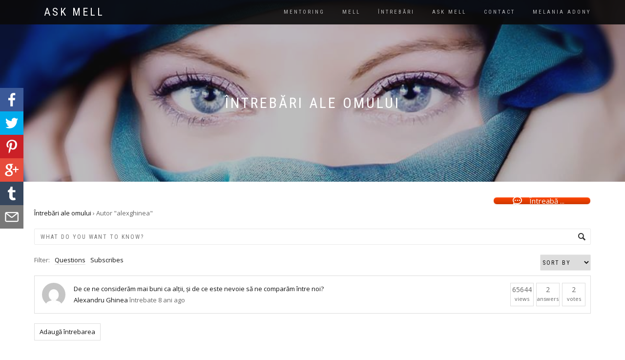

--- FILE ---
content_type: text/html; charset=UTF-8
request_url: http://ask.mell.space/?user=alexghinea
body_size: 13009
content:
<!DOCTYPE html>
<html lang="ro-RO">
<head>
<meta charset="UTF-8">
<meta name="viewport" content="width=device-width, initial-scale=1, maximum-scale=1">
<link rel="profile" href="http://gmpg.org/xfn/11">
	<link rel="pingback" href="">

<meta name='robots' content='index, follow, max-image-preview:large, max-snippet:-1, max-video-preview:-1' />
	<style>img:is([sizes="auto" i], [sizes^="auto," i]) { contain-intrinsic-size: 3000px 1500px }</style>
	
	<!-- This site is optimized with the Yoast SEO plugin v24.0 - https://yoast.com/wordpress/plugins/seo/ -->
	<title>Întrebări ale omului - Ask Mell</title>
	<meta name="description" content="Dacă s-ar vedea omul pe sine liber de prejudecăți, ar înțelege că adevărul și lumina sunt coloanele de susținere a întregii lui ființe divine." />
	<link rel="canonical" href="http://ask.mell.space/" />
	<meta property="og:locale" content="ro_RO" />
	<meta property="og:type" content="website" />
	<meta property="og:title" content="ÎNTREBĂRI ALE OMULUI" />
	<meta property="og:description" content="Dacă s-ar vedea omul pe sine liber de prejudecăți, ar înțelege că adevărul și lumina sunt coloanele de susținere a întregii lui ființe divine." />
	<meta property="og:url" content="http://ask.mell.space/" />
	<meta property="og:site_name" content="Ask Mell" />
	<meta property="article:modified_time" content="2018-05-09T15:29:50+00:00" />
	<meta property="og:image" content="http://ask.mell.space/wp-content/uploads/2018/05/cine-sunt-eu-Melania-Adony.jpg" />
	<meta name="twitter:card" content="summary_large_image" />
	<script type="application/ld+json" class="yoast-schema-graph">{"@context":"https://schema.org","@graph":[{"@type":"WebPage","@id":"http://ask.mell.space/","url":"http://ask.mell.space/","name":"Întrebări ale omului - Ask Mell","isPartOf":{"@id":"http://ask.mell.space/#website"},"primaryImageOfPage":{"@id":"http://ask.mell.space/#primaryimage"},"image":{"@id":"http://ask.mell.space/#primaryimage"},"thumbnailUrl":"http://ask.mell.space/wp-content/uploads/2018/03/18300973_1516443921752163_1096806402211366776_n.jpg","datePublished":"2018-03-20T18:39:56+00:00","dateModified":"2018-05-09T15:29:50+00:00","description":"Dacă s-ar vedea omul pe sine liber de prejudecăți, ar înțelege că adevărul și lumina sunt coloanele de susținere a întregii lui ființe divine.","breadcrumb":{"@id":"http://ask.mell.space/#breadcrumb"},"inLanguage":"ro-RO","potentialAction":[{"@type":"ReadAction","target":["http://ask.mell.space/"]}]},{"@type":"ImageObject","inLanguage":"ro-RO","@id":"http://ask.mell.space/#primaryimage","url":"http://ask.mell.space/wp-content/uploads/2018/03/18300973_1516443921752163_1096806402211366776_n.jpg","contentUrl":"http://ask.mell.space/wp-content/uploads/2018/03/18300973_1516443921752163_1096806402211366776_n.jpg","width":960,"height":448},{"@type":"BreadcrumbList","@id":"http://ask.mell.space/#breadcrumb","itemListElement":[{"@type":"ListItem","position":1,"name":"Home"}]},{"@type":"WebSite","@id":"http://ask.mell.space/#website","url":"http://ask.mell.space/","name":"Ask Mell","description":"","potentialAction":[{"@type":"SearchAction","target":{"@type":"EntryPoint","urlTemplate":"http://ask.mell.space/?s={search_term_string}"},"query-input":{"@type":"PropertyValueSpecification","valueRequired":true,"valueName":"search_term_string"}}],"inLanguage":"ro-RO"}]}</script>
	<!-- / Yoast SEO plugin. -->


<link rel='dns-prefetch' href='//platform-api.sharethis.com' />
<link rel="alternate" type="application/rss+xml" title="Ask Mell &raquo; Flux" href="http://ask.mell.space/feed/" />
<link rel="alternate" type="application/rss+xml" title="Ask Mell &raquo; Flux comentarii" href="http://ask.mell.space/comments/feed/" />
<link rel="alternate" type="application/rss+xml" title="Flux comentarii Ask Mell &raquo; Întrebări ale omului" href="http://ask.mell.space/intrebari-ale-omului/feed/" />
<script type="text/javascript">
/* <![CDATA[ */
window._wpemojiSettings = {"baseUrl":"https:\/\/s.w.org\/images\/core\/emoji\/15.0.3\/72x72\/","ext":".png","svgUrl":"https:\/\/s.w.org\/images\/core\/emoji\/15.0.3\/svg\/","svgExt":".svg","source":{"concatemoji":"http:\/\/ask.mell.space\/wp-includes\/js\/wp-emoji-release.min.js?ver=6.7.4"}};
/*! This file is auto-generated */
!function(i,n){var o,s,e;function c(e){try{var t={supportTests:e,timestamp:(new Date).valueOf()};sessionStorage.setItem(o,JSON.stringify(t))}catch(e){}}function p(e,t,n){e.clearRect(0,0,e.canvas.width,e.canvas.height),e.fillText(t,0,0);var t=new Uint32Array(e.getImageData(0,0,e.canvas.width,e.canvas.height).data),r=(e.clearRect(0,0,e.canvas.width,e.canvas.height),e.fillText(n,0,0),new Uint32Array(e.getImageData(0,0,e.canvas.width,e.canvas.height).data));return t.every(function(e,t){return e===r[t]})}function u(e,t,n){switch(t){case"flag":return n(e,"\ud83c\udff3\ufe0f\u200d\u26a7\ufe0f","\ud83c\udff3\ufe0f\u200b\u26a7\ufe0f")?!1:!n(e,"\ud83c\uddfa\ud83c\uddf3","\ud83c\uddfa\u200b\ud83c\uddf3")&&!n(e,"\ud83c\udff4\udb40\udc67\udb40\udc62\udb40\udc65\udb40\udc6e\udb40\udc67\udb40\udc7f","\ud83c\udff4\u200b\udb40\udc67\u200b\udb40\udc62\u200b\udb40\udc65\u200b\udb40\udc6e\u200b\udb40\udc67\u200b\udb40\udc7f");case"emoji":return!n(e,"\ud83d\udc26\u200d\u2b1b","\ud83d\udc26\u200b\u2b1b")}return!1}function f(e,t,n){var r="undefined"!=typeof WorkerGlobalScope&&self instanceof WorkerGlobalScope?new OffscreenCanvas(300,150):i.createElement("canvas"),a=r.getContext("2d",{willReadFrequently:!0}),o=(a.textBaseline="top",a.font="600 32px Arial",{});return e.forEach(function(e){o[e]=t(a,e,n)}),o}function t(e){var t=i.createElement("script");t.src=e,t.defer=!0,i.head.appendChild(t)}"undefined"!=typeof Promise&&(o="wpEmojiSettingsSupports",s=["flag","emoji"],n.supports={everything:!0,everythingExceptFlag:!0},e=new Promise(function(e){i.addEventListener("DOMContentLoaded",e,{once:!0})}),new Promise(function(t){var n=function(){try{var e=JSON.parse(sessionStorage.getItem(o));if("object"==typeof e&&"number"==typeof e.timestamp&&(new Date).valueOf()<e.timestamp+604800&&"object"==typeof e.supportTests)return e.supportTests}catch(e){}return null}();if(!n){if("undefined"!=typeof Worker&&"undefined"!=typeof OffscreenCanvas&&"undefined"!=typeof URL&&URL.createObjectURL&&"undefined"!=typeof Blob)try{var e="postMessage("+f.toString()+"("+[JSON.stringify(s),u.toString(),p.toString()].join(",")+"));",r=new Blob([e],{type:"text/javascript"}),a=new Worker(URL.createObjectURL(r),{name:"wpTestEmojiSupports"});return void(a.onmessage=function(e){c(n=e.data),a.terminate(),t(n)})}catch(e){}c(n=f(s,u,p))}t(n)}).then(function(e){for(var t in e)n.supports[t]=e[t],n.supports.everything=n.supports.everything&&n.supports[t],"flag"!==t&&(n.supports.everythingExceptFlag=n.supports.everythingExceptFlag&&n.supports[t]);n.supports.everythingExceptFlag=n.supports.everythingExceptFlag&&!n.supports.flag,n.DOMReady=!1,n.readyCallback=function(){n.DOMReady=!0}}).then(function(){return e}).then(function(){var e;n.supports.everything||(n.readyCallback(),(e=n.source||{}).concatemoji?t(e.concatemoji):e.wpemoji&&e.twemoji&&(t(e.twemoji),t(e.wpemoji)))}))}((window,document),window._wpemojiSettings);
/* ]]> */
</script>
<style id='wp-emoji-styles-inline-css' type='text/css'>

	img.wp-smiley, img.emoji {
		display: inline !important;
		border: none !important;
		box-shadow: none !important;
		height: 1em !important;
		width: 1em !important;
		margin: 0 0.07em !important;
		vertical-align: -0.1em !important;
		background: none !important;
		padding: 0 !important;
	}
</style>
<link rel='stylesheet' id='wp-block-library-css' href='http://ask.mell.space/wp-includes/css/dist/block-library/style.min.css?ver=6.7.4' type='text/css' media='all' />
<style id='classic-theme-styles-inline-css' type='text/css'>
/*! This file is auto-generated */
.wp-block-button__link{color:#fff;background-color:#32373c;border-radius:9999px;box-shadow:none;text-decoration:none;padding:calc(.667em + 2px) calc(1.333em + 2px);font-size:1.125em}.wp-block-file__button{background:#32373c;color:#fff;text-decoration:none}
</style>
<style id='global-styles-inline-css' type='text/css'>
:root{--wp--preset--aspect-ratio--square: 1;--wp--preset--aspect-ratio--4-3: 4/3;--wp--preset--aspect-ratio--3-4: 3/4;--wp--preset--aspect-ratio--3-2: 3/2;--wp--preset--aspect-ratio--2-3: 2/3;--wp--preset--aspect-ratio--16-9: 16/9;--wp--preset--aspect-ratio--9-16: 9/16;--wp--preset--color--black: #000000;--wp--preset--color--cyan-bluish-gray: #abb8c3;--wp--preset--color--white: #ffffff;--wp--preset--color--pale-pink: #f78da7;--wp--preset--color--vivid-red: #cf2e2e;--wp--preset--color--luminous-vivid-orange: #ff6900;--wp--preset--color--luminous-vivid-amber: #fcb900;--wp--preset--color--light-green-cyan: #7bdcb5;--wp--preset--color--vivid-green-cyan: #00d084;--wp--preset--color--pale-cyan-blue: #8ed1fc;--wp--preset--color--vivid-cyan-blue: #0693e3;--wp--preset--color--vivid-purple: #9b51e0;--wp--preset--gradient--vivid-cyan-blue-to-vivid-purple: linear-gradient(135deg,rgba(6,147,227,1) 0%,rgb(155,81,224) 100%);--wp--preset--gradient--light-green-cyan-to-vivid-green-cyan: linear-gradient(135deg,rgb(122,220,180) 0%,rgb(0,208,130) 100%);--wp--preset--gradient--luminous-vivid-amber-to-luminous-vivid-orange: linear-gradient(135deg,rgba(252,185,0,1) 0%,rgba(255,105,0,1) 100%);--wp--preset--gradient--luminous-vivid-orange-to-vivid-red: linear-gradient(135deg,rgba(255,105,0,1) 0%,rgb(207,46,46) 100%);--wp--preset--gradient--very-light-gray-to-cyan-bluish-gray: linear-gradient(135deg,rgb(238,238,238) 0%,rgb(169,184,195) 100%);--wp--preset--gradient--cool-to-warm-spectrum: linear-gradient(135deg,rgb(74,234,220) 0%,rgb(151,120,209) 20%,rgb(207,42,186) 40%,rgb(238,44,130) 60%,rgb(251,105,98) 80%,rgb(254,248,76) 100%);--wp--preset--gradient--blush-light-purple: linear-gradient(135deg,rgb(255,206,236) 0%,rgb(152,150,240) 100%);--wp--preset--gradient--blush-bordeaux: linear-gradient(135deg,rgb(254,205,165) 0%,rgb(254,45,45) 50%,rgb(107,0,62) 100%);--wp--preset--gradient--luminous-dusk: linear-gradient(135deg,rgb(255,203,112) 0%,rgb(199,81,192) 50%,rgb(65,88,208) 100%);--wp--preset--gradient--pale-ocean: linear-gradient(135deg,rgb(255,245,203) 0%,rgb(182,227,212) 50%,rgb(51,167,181) 100%);--wp--preset--gradient--electric-grass: linear-gradient(135deg,rgb(202,248,128) 0%,rgb(113,206,126) 100%);--wp--preset--gradient--midnight: linear-gradient(135deg,rgb(2,3,129) 0%,rgb(40,116,252) 100%);--wp--preset--font-size--small: 13px;--wp--preset--font-size--medium: 20px;--wp--preset--font-size--large: 36px;--wp--preset--font-size--x-large: 42px;--wp--preset--spacing--20: 0.44rem;--wp--preset--spacing--30: 0.67rem;--wp--preset--spacing--40: 1rem;--wp--preset--spacing--50: 1.5rem;--wp--preset--spacing--60: 2.25rem;--wp--preset--spacing--70: 3.38rem;--wp--preset--spacing--80: 5.06rem;--wp--preset--shadow--natural: 6px 6px 9px rgba(0, 0, 0, 0.2);--wp--preset--shadow--deep: 12px 12px 50px rgba(0, 0, 0, 0.4);--wp--preset--shadow--sharp: 6px 6px 0px rgba(0, 0, 0, 0.2);--wp--preset--shadow--outlined: 6px 6px 0px -3px rgba(255, 255, 255, 1), 6px 6px rgba(0, 0, 0, 1);--wp--preset--shadow--crisp: 6px 6px 0px rgba(0, 0, 0, 1);}:where(.is-layout-flex){gap: 0.5em;}:where(.is-layout-grid){gap: 0.5em;}body .is-layout-flex{display: flex;}.is-layout-flex{flex-wrap: wrap;align-items: center;}.is-layout-flex > :is(*, div){margin: 0;}body .is-layout-grid{display: grid;}.is-layout-grid > :is(*, div){margin: 0;}:where(.wp-block-columns.is-layout-flex){gap: 2em;}:where(.wp-block-columns.is-layout-grid){gap: 2em;}:where(.wp-block-post-template.is-layout-flex){gap: 1.25em;}:where(.wp-block-post-template.is-layout-grid){gap: 1.25em;}.has-black-color{color: var(--wp--preset--color--black) !important;}.has-cyan-bluish-gray-color{color: var(--wp--preset--color--cyan-bluish-gray) !important;}.has-white-color{color: var(--wp--preset--color--white) !important;}.has-pale-pink-color{color: var(--wp--preset--color--pale-pink) !important;}.has-vivid-red-color{color: var(--wp--preset--color--vivid-red) !important;}.has-luminous-vivid-orange-color{color: var(--wp--preset--color--luminous-vivid-orange) !important;}.has-luminous-vivid-amber-color{color: var(--wp--preset--color--luminous-vivid-amber) !important;}.has-light-green-cyan-color{color: var(--wp--preset--color--light-green-cyan) !important;}.has-vivid-green-cyan-color{color: var(--wp--preset--color--vivid-green-cyan) !important;}.has-pale-cyan-blue-color{color: var(--wp--preset--color--pale-cyan-blue) !important;}.has-vivid-cyan-blue-color{color: var(--wp--preset--color--vivid-cyan-blue) !important;}.has-vivid-purple-color{color: var(--wp--preset--color--vivid-purple) !important;}.has-black-background-color{background-color: var(--wp--preset--color--black) !important;}.has-cyan-bluish-gray-background-color{background-color: var(--wp--preset--color--cyan-bluish-gray) !important;}.has-white-background-color{background-color: var(--wp--preset--color--white) !important;}.has-pale-pink-background-color{background-color: var(--wp--preset--color--pale-pink) !important;}.has-vivid-red-background-color{background-color: var(--wp--preset--color--vivid-red) !important;}.has-luminous-vivid-orange-background-color{background-color: var(--wp--preset--color--luminous-vivid-orange) !important;}.has-luminous-vivid-amber-background-color{background-color: var(--wp--preset--color--luminous-vivid-amber) !important;}.has-light-green-cyan-background-color{background-color: var(--wp--preset--color--light-green-cyan) !important;}.has-vivid-green-cyan-background-color{background-color: var(--wp--preset--color--vivid-green-cyan) !important;}.has-pale-cyan-blue-background-color{background-color: var(--wp--preset--color--pale-cyan-blue) !important;}.has-vivid-cyan-blue-background-color{background-color: var(--wp--preset--color--vivid-cyan-blue) !important;}.has-vivid-purple-background-color{background-color: var(--wp--preset--color--vivid-purple) !important;}.has-black-border-color{border-color: var(--wp--preset--color--black) !important;}.has-cyan-bluish-gray-border-color{border-color: var(--wp--preset--color--cyan-bluish-gray) !important;}.has-white-border-color{border-color: var(--wp--preset--color--white) !important;}.has-pale-pink-border-color{border-color: var(--wp--preset--color--pale-pink) !important;}.has-vivid-red-border-color{border-color: var(--wp--preset--color--vivid-red) !important;}.has-luminous-vivid-orange-border-color{border-color: var(--wp--preset--color--luminous-vivid-orange) !important;}.has-luminous-vivid-amber-border-color{border-color: var(--wp--preset--color--luminous-vivid-amber) !important;}.has-light-green-cyan-border-color{border-color: var(--wp--preset--color--light-green-cyan) !important;}.has-vivid-green-cyan-border-color{border-color: var(--wp--preset--color--vivid-green-cyan) !important;}.has-pale-cyan-blue-border-color{border-color: var(--wp--preset--color--pale-cyan-blue) !important;}.has-vivid-cyan-blue-border-color{border-color: var(--wp--preset--color--vivid-cyan-blue) !important;}.has-vivid-purple-border-color{border-color: var(--wp--preset--color--vivid-purple) !important;}.has-vivid-cyan-blue-to-vivid-purple-gradient-background{background: var(--wp--preset--gradient--vivid-cyan-blue-to-vivid-purple) !important;}.has-light-green-cyan-to-vivid-green-cyan-gradient-background{background: var(--wp--preset--gradient--light-green-cyan-to-vivid-green-cyan) !important;}.has-luminous-vivid-amber-to-luminous-vivid-orange-gradient-background{background: var(--wp--preset--gradient--luminous-vivid-amber-to-luminous-vivid-orange) !important;}.has-luminous-vivid-orange-to-vivid-red-gradient-background{background: var(--wp--preset--gradient--luminous-vivid-orange-to-vivid-red) !important;}.has-very-light-gray-to-cyan-bluish-gray-gradient-background{background: var(--wp--preset--gradient--very-light-gray-to-cyan-bluish-gray) !important;}.has-cool-to-warm-spectrum-gradient-background{background: var(--wp--preset--gradient--cool-to-warm-spectrum) !important;}.has-blush-light-purple-gradient-background{background: var(--wp--preset--gradient--blush-light-purple) !important;}.has-blush-bordeaux-gradient-background{background: var(--wp--preset--gradient--blush-bordeaux) !important;}.has-luminous-dusk-gradient-background{background: var(--wp--preset--gradient--luminous-dusk) !important;}.has-pale-ocean-gradient-background{background: var(--wp--preset--gradient--pale-ocean) !important;}.has-electric-grass-gradient-background{background: var(--wp--preset--gradient--electric-grass) !important;}.has-midnight-gradient-background{background: var(--wp--preset--gradient--midnight) !important;}.has-small-font-size{font-size: var(--wp--preset--font-size--small) !important;}.has-medium-font-size{font-size: var(--wp--preset--font-size--medium) !important;}.has-large-font-size{font-size: var(--wp--preset--font-size--large) !important;}.has-x-large-font-size{font-size: var(--wp--preset--font-size--x-large) !important;}
:where(.wp-block-post-template.is-layout-flex){gap: 1.25em;}:where(.wp-block-post-template.is-layout-grid){gap: 1.25em;}
:where(.wp-block-columns.is-layout-flex){gap: 2em;}:where(.wp-block-columns.is-layout-grid){gap: 2em;}
:root :where(.wp-block-pullquote){font-size: 1.5em;line-height: 1.6;}
</style>
<link rel='stylesheet' id='contact-form-7-css' href='http://ask.mell.space/wp-content/plugins/contact-form-7/includes/css/styles.css?ver=5.5.4' type='text/css' media='all' />
<link rel='stylesheet' id='dwqa-style-css' href='http://ask.mell.space/wp-content/plugins/dw-question-answer/templates/assets/css/style.css?ver=180720161357' type='text/css' media='all' />
<link rel='stylesheet' id='dwqa-rtl-css' href='http://ask.mell.space/wp-content/plugins/dw-question-answer/templates/assets/css/rtl.css?ver=180720161357' type='text/css' media='all' />
<link rel='stylesheet' id='siteorigin-panels-front-css' href='http://ask.mell.space/wp-content/plugins/siteorigin-panels/css/front-flex.min.css?ver=2.31.0' type='text/css' media='all' />
<link rel='stylesheet' id='sow-image-default-8b5b6f678277-css' href='http://ask.mell.space/wp-content/uploads/siteorigin-widgets/sow-image-default-8b5b6f678277.css?ver=6.7.4' type='text/css' media='all' />
<link rel='stylesheet' id='SFSImainCss-css' href='http://ask.mell.space/wp-content/plugins/ultimate-social-media-icons/css/sfsi-style.css?ver=2.9.4' type='text/css' media='all' />
<link rel='stylesheet' id='bootstrap-css' href='http://ask.mell.space/wp-content/themes/shop-isle/assets/bootstrap/css/bootstrap.min.css?ver=20120208' type='text/css' media='all' />
<link rel='stylesheet' id='magnific-popup-css' href='http://ask.mell.space/wp-content/themes/shop-isle/assets/css/vendor/magnific-popup.min.css?ver=20120208' type='text/css' media='all' />
<link rel='stylesheet' id='flexslider-css' href='http://ask.mell.space/wp-content/themes/shop-isle/assets/css/vendor/flexslider.min.css?ver=20120208' type='text/css' media='all' />
<link rel='stylesheet' id='owl-carousel-css' href='http://ask.mell.space/wp-content/themes/shop-isle/assets/css/vendor/owl.carousel.min.css?ver=2.1.7' type='text/css' media='all' />
<link rel='stylesheet' id='shop-isle-animate-css' href='http://ask.mell.space/wp-content/themes/shop-isle/assets/css/vendor/animate.min.css?ver=20120208' type='text/css' media='all' />
<link rel='stylesheet' id='shop-isle-main-style-css' href='http://ask.mell.space/wp-content/themes/shop-isle/assets/css/style.css?ver=1.1.41' type='text/css' media='all' />
<link rel='stylesheet' id='shop-isle-style-css' href='http://ask.mell.space/wp-content/themes/shop-isle/style.css?ver=1.1.41' type='text/css' media='all' />
<link rel='stylesheet' id='mofsb-styles-css' href='http://ask.mell.space/wp-content/plugins/fastest-share-buttons/mofsb-static.css?ver=6.7.4' type='text/css' media='all' />
<style id='mofsb-styles-inline-css' type='text/css'>

		@media (min-width: 601px) {
			.mofsb-wrapper-floating { position: fixed; top: 25%; left: 0px;}
			.mofsb-wrapper-floating .mofsb-button {display: block;}
		}
		@media (max-width: 600px) {
			.mofsb-wrapper-floating { position: fixed; bottom: 0px; left: 0px; width: 100%; text-align: center; }
			.mofsb-wrapper-floating .mofsb-button {display: inline-block;}
		}
		@media (min-width: 401px) {
			.mofsb-wrapper-static .mofsb-button { width: 48px; height: 48px; }
			.mofsb-wrapper-static .mofsb-button img { width: 60%; height: 60%;}
		}
		@media (max-width: 400px) {
			.mofsb-wrapper-static .mofsb-button { width: 36px; height: 36px; }
			.mofsb-wrapper-static .mofsb-button img { width: 45%; height: 45%;}
		}
		.mofsb-wrapper-static { padding-bottom: 0px; padding-top: 0px; }
		@media (min-width: 601px) {
			.mofsb-wrapper-floating .mofsb-button { width: 48px; height: 48px; }
			.mofsb-wrapper-floating .mofsb-button img { width: 60%; height: 60%;}
		}
		@media (max-width: 600px) and (min-width: 401px) {
			.mofsb-wrapper-floating .mofsb-button { width: 16.666666666667%; height: 48px; }
			.mofsb-wrapper-floating .mofsb-button img { width: 60%; height: 60%;}
		}
		@media (max-width: 400px) {
			.mofsb-wrapper-floating .mofsb-button { width: 16.666666666667%; height: 36px; }
			.mofsb-wrapper-floating .mofsb-button img { width: 45%; height: 45%;}
		}
	
</style>
<script type="text/javascript" src="http://ask.mell.space/wp-includes/js/jquery/jquery.min.js?ver=3.7.1" id="jquery-core-js"></script>
<script type="text/javascript" src="http://ask.mell.space/wp-includes/js/jquery/jquery-migrate.min.js?ver=3.4.1" id="jquery-migrate-js"></script>
<script type="text/javascript" src="//platform-api.sharethis.com/js/sharethis.js#source=googleanalytics-wordpress#product=ga&amp;property=5c88273906271b0017c06a4c" id="googleanalytics-platform-sharethis-js"></script>
<link rel="https://api.w.org/" href="http://ask.mell.space/wp-json/" /><link rel="alternate" title="JSON" type="application/json" href="http://ask.mell.space/wp-json/wp/v2/pages/4" />
<link rel='shortlink' href='http://ask.mell.space/' />
<link rel="alternate" title="oEmbed (JSON)" type="application/json+oembed" href="http://ask.mell.space/wp-json/oembed/1.0/embed?url=http%3A%2F%2Fask.mell.space%2F" />
<link rel="alternate" title="oEmbed (XML)" type="text/xml+oembed" href="http://ask.mell.space/wp-json/oembed/1.0/embed?url=http%3A%2F%2Fask.mell.space%2F&#038;format=xml" />
<meta name="follow.[base64]" content="M9wrfGTnk5YAzF3tSNkV"/><style id="shop_isle_customizr_pallete" type="text/css">.module.module-video { padding: 130px 0px; }</style><script>
(function() {
	(function (i, s, o, g, r, a, m) {
		i['GoogleAnalyticsObject'] = r;
		i[r] = i[r] || function () {
				(i[r].q = i[r].q || []).push(arguments)
			}, i[r].l = 1 * new Date();
		a = s.createElement(o),
			m = s.getElementsByTagName(o)[0];
		a.async = 1;
		a.src = g;
		m.parentNode.insertBefore(a, m)
	})(window, document, 'script', 'https://google-analytics.com/analytics.js', 'ga');

	ga('create', 'UA-119234704-1', 'auto');
			ga('send', 'pageview');
	})();
</script>
<style media="all" id="siteorigin-panels-layouts-head">/* Layout 4 */ #pgc-4-0-0 { width:100% } #pl-4 .so-panel:last-of-type { margin-bottom:0px } @media (max-width:780px){ #pg-4-0.panel-no-style, #pg-4-0.panel-has-style > .panel-row-style, #pg-4-0 { -webkit-flex-direction:column;-ms-flex-direction:column;flex-direction:column } #pg-4-0 > .panel-grid-cell , #pg-4-0 > .panel-row-style > .panel-grid-cell { width:100%;margin-right:0 } #pl-4 .panel-grid-cell { padding:0 } #pl-4 .panel-grid .panel-grid-cell-empty { display:none } #pl-4 .panel-grid .panel-grid-cell-mobile-last { margin-bottom:0px }  } </style><link rel="icon" href="http://ask.mell.space/wp-content/uploads/2018/03/MELL-ICO.png" sizes="32x32" />
<link rel="icon" href="http://ask.mell.space/wp-content/uploads/2018/03/MELL-ICO.png" sizes="192x192" />
<link rel="apple-touch-icon" href="http://ask.mell.space/wp-content/uploads/2018/03/MELL-ICO.png" />
<meta name="msapplication-TileImage" content="http://ask.mell.space/wp-content/uploads/2018/03/MELL-ICO.png" />
		<style type="text/css" id="wp-custom-css">
			.module, .module-small {
    padding: 30px 0;
}

.post-header {
    margin: 25px 0 15px;
}		</style>
		</head>
<body class="home archive page-template page-template-template-fullwidth page-template-template-fullwidth-php page page-id-4 list-dwqa-question siteorigin-panels siteorigin-panels-before-js siteorigin-panels-home sfsi_actvite_theme_glossy no-wc-breadcrumb">

	
	<!-- Preloader -->
	<div class="page-loader"><div class="loader">Loading...</div></div>
	<header class="header ">
			<!-- Navigation start -->
		<nav class="navbar navbar-custom navbar-fixed-top " role="navigation">

		<div class="container">
		<div class="header-container">

		<div class="navbar-header">
		<div class="shop_isle_header_title"><div class="shop-isle-header-title-inner"><h1 class="site-title"><a href="http://ask.mell.space/" title="Ask Mell" rel="home">Ask Mell</a></h1><p class="site-description"><a href="http://ask.mell.space/" title="Ask Mell" rel="home"></a></p></div></div>
						<div type="button" class="navbar-toggle" data-toggle="collapse" data-target="#custom-collapse">
							<span class="sr-only">Toggle navigation</span>
							<span class="icon-bar"></span>
							<span class="icon-bar"></span>
							<span class="icon-bar"></span>
						</div>
					</div>

					<div class="header-menu-wrap">
						<div class="collapse navbar-collapse" id="custom-collapse">

							<ul id="menu-menu" class="nav navbar-nav navbar-right"><li id="menu-item-272" class="menu-item menu-item-type-post_type menu-item-object-page menu-item-272"><a href="http://ask.mell.space/mentoring/">Mentoring</a></li>
<li id="menu-item-58" class="menu-item menu-item-type-post_type menu-item-object-page menu-item-58"><a href="http://ask.mell.space/mell/">Mell</a></li>
<li id="menu-item-9" class="menu-item menu-item-type-post_type menu-item-object-page menu-item-home current-menu-item page_item page-item-4 current_page_item menu-item-9"><a href="http://ask.mell.space/" aria-current="page">Întrebări</a></li>
<li id="menu-item-10" class="menu-item menu-item-type-post_type menu-item-object-page menu-item-10"><a href="http://ask.mell.space/dwqa-ask-question/">Ask Mell</a></li>
<li id="menu-item-365" class="menu-item menu-item-type-post_type menu-item-object-page menu-item-365"><a href="http://ask.mell.space/contact/">Contact</a></li>
<li id="menu-item-35" class="menu-item menu-item-type-custom menu-item-object-custom menu-item-35"><a href="http://mell.space">Melania Adony</a></li>
</ul>
						</div>
					</div>

					
				</div>
			</div>

		</nav>
		<!-- Navigation end -->
		
	
	</header>

<!-- Wrapper start -->
	<div class="main">
		<!-- Header section start -->
		<section class="page-header-module module bg-dark" data-background="http://ask.mell.space/wp-content/uploads/2018/03/18300973_1516443921752163_1096806402211366776_n.jpg">			<div class="container">

				<div class="row">

					<div class="col-sm-10 col-sm-offset-1">
						<h1 class="module-title font-alt">Întrebări ale omului</h1>
											</div>

				</div><!-- .row -->

			</div>
		</section>
		<!-- Header section end -->

		<!-- Pricing start -->
		<section class="module">
			<div class="container">
				<div class="row">

					<!-- Content column start -->
					<div class="col-sm-12">
					
<article id="post-4" class="post-4 page type-page status-publish has-post-thumbnail hentry">
			<div class="entry-content">
			<div id="pl-4"  class="panel-layout" ><div id="pg-4-0"  class="panel-grid panel-no-style" ><div id="pgc-4-0-0"  class="panel-grid-cell" ><div id="panel-4-0-0-0" class="so-panel widget widget_sow-button panel-first-child" data-index="0" ><div
			
			class="so-widget-sow-button so-widget-sow-button-atom-d812dfb97ebf-4"
			
		><div class="ow-button-base ow-button-align-right">
			<a
					href="http://ask.mell.space/dwqa-ask-question/"
					class="sowb-button ow-icon-placement-left ow-button-hover" 	>
		<span>
			<span class="sow-icon-fontawesome sow-far" data-sow-icon="&#xf4ad;"
		style="" 
		aria-hidden="true"></span>
			Întreabă ...		</span>
			</a>
	</div>
</div></div><div id="panel-4-0-0-1" class="so-panel widget widget_sow-editor panel-last-child" data-index="1" ><div
			
			class="so-widget-sow-editor so-widget-sow-editor-base"
			
		>
<div class="siteorigin-widget-tinymce textwidget">
	<div class="dwqa-container" ><div class="dwqa-questions-archive"><div class="dwqa-breadcrumbs"><a href="http://ask.mell.space/">Întrebări ale omului</a><span class="dwqa-sep"> &rsaquo; </span><span class="dwqa-current">Autor "alexghinea"</span></div><form id="dwqa-search" class="dwqa-search"><input data-nonce="2d3d820e47" type="text" placeholder="What do you want to know?" name="qs" value=""></form><div class="dwqa-question-filter"><span>Filter:</span><a href="/?user=alexghinea&#038;filter=all" class="active">Questions</a><a href="/?user=alexghinea&#038;filter=subscribes" class="">Subscribes</a><select id="dwqa-sort-by" class="dwqa-sort-by" onchange="this.options[this.selectedIndex].value && (window.location = this.options[this.selectedIndex].value);"><option selected disabled>Sort by</option><option value="/?user=alexghinea&#038;sort=views">Views</option><option value="/?user=alexghinea&#038;sort=answers">Răspunsuri</option><option value="/?user=alexghinea&#038;sort=votes">Votes</option></select></div><div class="dwqa-questions-list"><div class="dwqa-question-item"><div class="dwqa-question-title"><a href="http://ask.mell.space/question/de-ce-ne-consideram-mai-buni-ca-altii-si-de-ce-este-nevoie-sa-ne-comparam-intre-noi/">De ce ne considerăm mai buni ca alții, și de ce este nevoie să ne comparăm între noi?</a></div><div class="dwqa-question-meta"><span><a href="http://ask.mell.space/?user=alexghinea"><img alt='' src='https://secure.gravatar.com/avatar/e9fd509a3822cb50abcb17128089e73f?s=48&#038;d=mm&#038;r=g' srcset='https://secure.gravatar.com/avatar/e9fd509a3822cb50abcb17128089e73f?s=96&#038;d=mm&#038;r=g 2x' class='avatar avatar-48 photo' height='48' width='48' />Alexandru Ghinea</a> întrebate 8 ani ago</span></div><div class="dwqa-question-stats"><span class="dwqa-views-count"><strong>65644</strong> views</span><span class="dwqa-answers-count"><strong>2</strong> answers</span><span class="dwqa-votes-count"><strong>2</strong> votes</span></div></div></div><div class="dwqa-questions-footer"><div class="dwqa-ask-question"><a href="http://ask.mell.space/dwqa-ask-question/">Adaugă întrebarea</a></div></div></div></div>
</div>
</div></div></div></div></div>					</div><!-- .entry-content -->
		</article><!-- #post-## -->

<div id="comments" class="comments-area">

	
	
		<div id="respond" class="comment-respond">
		<h3 id="reply-title" class="comment-reply-title">Lasă un răspuns <small><a rel="nofollow" id="cancel-comment-reply-link" href="/?user=alexghinea#respond" style="display:none;">Anulează răspunsul</a></small></h3><form action="http://ask.mell.space/wp-comments-post.php" method="post" id="commentform" class="comment-form" novalidate><input type="hidden" autocomplete="off" autocorrect="off" name="HI-z-BZ-E-T-RS-mRZ-ceKW" value="" /><p class="comment-form-comment"><label for="comment">Comentariu <span class="required">*</span></label> <textarea id="comment" name="comment" cols="45" rows="8" maxlength="65525" required></textarea></p><p class="comment-form-author"><label for="author">Nume <span class="required">*</span></label> <input id="author" name="author" type="text" value="" size="30" maxlength="245" autocomplete="name" required /></p>
<p class="comment-form-email"><label for="email">Email <span class="required">*</span></label> <input id="email" name="email" type="email" value="" size="30" maxlength="100" autocomplete="email" required /></p>
<p class="comment-form-cookies-consent"><input id="wp-comment-cookies-consent" name="wp-comment-cookies-consent" type="checkbox" value="yes" /> <label for="wp-comment-cookies-consent">Salvează-mi numele, emailul și site-ul web în acest navigator pentru data viitoare când o să comentez.</label></p>
	<script>document.addEventListener("DOMContentLoaded",(function(){var e=document.getElementById("cf-turnstile-c-949893986");e&&!e.innerHTML.trim()&&(turnstile.remove("#cf-turnstile-c-949893986"),turnstile.render("#cf-turnstile-c-949893986",{sitekey:"0x4AAAAAAA1pLyKrHVTaSN8o"}))}));</script>
	<p class="form-submit"><span id="cf-turnstile-c-949893986" class="cf-turnstile cf-turnstile-comments" data-action="wordpress-comment" data-callback="" data-sitekey="0x4AAAAAAA1pLyKrHVTaSN8o" data-theme="light" data-language="auto" data-appearance="always" data-size="normal" data-retry="auto" data-retry-interval="1000"></span><br class="cf-turnstile-br cf-turnstile-br-comments"><input name="submit" type="submit" id="submit" class="submit" value="Publică comentariul" /><script type="text/javascript">document.addEventListener("DOMContentLoaded", function() { document.body.addEventListener("click", function(event) { if (event.target.matches(".comment-reply-link, #cancel-comment-reply-link")) { turnstile.reset(".comment-form .cf-turnstile"); } }); });</script> <input type='hidden' name='comment_post_ID' value='4' id='comment_post_ID' />
<input type='hidden' name='comment_parent' id='comment_parent' value='0' />
</p><p style="display: none;"><input type="hidden" id="akismet_comment_nonce" name="akismet_comment_nonce" value="3bb50614f1" /></p><p style="display: none !important;" class="akismet-fields-container" data-prefix="ak_"><label>&#916;<textarea name="ak_hp_textarea" cols="45" rows="8" maxlength="100"></textarea></label><input type="hidden" id="ak_js_1" name="ak_js" value="40"/><script>document.getElementById( "ak_js_1" ).setAttribute( "value", ( new Date() ).getTime() );</script></p></form>	</div><!-- #respond -->
	
</div><!-- #comments -->
					</div>
				</div> <!-- .row -->	

			</div>
		</section>
		<!-- Pricing end -->



	</div><div class="bottom-page-wrap">		<!-- Widgets start -->

	
		<div style="display: none"></div>		<!-- Footer start -->
		<footer class="footer bg-dark">
			<!-- Divider -->
			<hr class="divider-d">
			<!-- Divider -->
			<div class="container">

				<div class="row">

					<div class="col-sm-6"><p class="copyright font-alt">Copyright Melania Adony</p></div><div class="col-sm-6"><div class="footer-social-links"><a href="https://www.facebook.com/melaniadony/" target="_blank"><span class="social_facebook"></span></a></div></div>				</div><!-- .row -->

			</div>
		</footer>
		<!-- Footer end -->
		</div><!-- .bottom-page-wrap -->
	</div>
	<!-- Wrapper end -->
	<!-- Scroll-up -->
	<div class="scroll-up">
		<a href="#totop"><i class="arrow_carrot-2up"></i></a>
	</div>

	
<div class="mofsb-wrapper mofsb-wrapper-reset mofsb-wrapper-floating"><a href="http://www.facebook.com/sharer.php?u=http://ask.mell.space/" class="mofsb-button mofsb-button-facebook" rel="nofollow" target="_blank" onClick="window.open(this.href,'_blank', 'width=700, height=400');return false;"><img src="http://ask.mell.space/wp-content/plugins/fastest-share-buttons/icon/icon-facebook-white.svg"></a><a href="https://twitter.com/intent/tweet?url=http://ask.mell.space/&text=%5Bsiteorigin_widget+class%3D%22SiteOrigin_Widget_Button_Widget%22%5D%5B%2Fsiteorigin_widget%5D%0A%0A%09%5Bdwqa-l ... more:&via=Ask Mell" class="mofsb-button mofsb-button-twitter" rel="nofollow" target="_blank" onClick="window.open(this.href,'_blank', 'width=700, height=400');return false;"><img src="http://ask.mell.space/wp-content/plugins/fastest-share-buttons/icon/icon-twitter-white.svg"></a><a href="http://pinterest.com/pin/create/bookmarklet/?is_video=false&url=http://ask.mell.space/&media=http://ask.mell.space/wp-content/uploads/2018/03/18300973_1516443921752163_1096806402211366776_n.jpg&description=Întrebări ale omului" class="mofsb-button mofsb-button-pinterest" rel="nofollow" target="_blank" onClick="window.open(this.href,'_blank', 'width=700, height=400');return false;"><img src="http://ask.mell.space/wp-content/plugins/fastest-share-buttons/icon/icon-pinterest-white.svg"></a><a href="https://plus.google.com/share?url=http://ask.mell.space/" class="mofsb-button mofsb-button-google" rel="nofollow" target="_blank" onClick="window.open(this.href,'_blank', 'width=700, height=400');return false;"><img src="http://ask.mell.space/wp-content/plugins/fastest-share-buttons/icon/icon-google-white.svg"></a><a href="https://www.tumblr.com/widgets/share/tool?posttype=photo&content=http%3A%2F%2Fask.mell.space%2Fwp-content%2Fuploads%2F2018%2F03%2F18300973_1516443921752163_1096806402211366776_n.jpg&show-via=http%3A%2F%2Fask.mell.space%2F&title=%C3%8Entreb%C4%83ri+ale+omului&caption=%C3%8Entreb%C4%83ri+ale+omului&canonicalUrl=http%3A%2F%2Fask.mell.space%2F" class="mofsb-button mofsb-button-tumblr" rel="nofollow" target="_blank" onClick="window.open(this.href,'_blank', 'width=700, height=400');return false;"><img src="http://ask.mell.space/wp-content/plugins/fastest-share-buttons/icon/icon-tumblr-white.svg"></a><a href="mailto:?subject=Întrebări ale omului&body=Please check this out: http://ask.mell.space/" class="mofsb-button mofsb-button-email" rel="nofollow" ><img src="http://ask.mell.space/wp-content/plugins/fastest-share-buttons/icon/icon-email-white.svg"></a></div>                <!--facebook like and share js -->
                <div id="fb-root"></div>
                <script>
                    (function(d, s, id) {
                        var js, fjs = d.getElementsByTagName(s)[0];
                        if (d.getElementById(id)) return;
                        js = d.createElement(s);
                        js.id = id;
                        js.src = "https://connect.facebook.net/en_US/sdk.js#xfbml=1&version=v3.2";
                        fjs.parentNode.insertBefore(js, fjs);
                    }(document, 'script', 'facebook-jssdk'));
                </script>
                <script>
window.addEventListener('sfsi_functions_loaded', function() {
    if (typeof sfsi_responsive_toggle == 'function') {
        sfsi_responsive_toggle(0);
        // console.log('sfsi_responsive_toggle');

    }
})
</script>
<script>
window.addEventListener('sfsi_functions_loaded', function() {
    if (typeof sfsi_plugin_version == 'function') {
        sfsi_plugin_version(2.77);
    }
});

function sfsi_processfurther(ref) {
    var feed_id = '[base64]';
    var feedtype = 8;
    var email = jQuery(ref).find('input[name="email"]').val();
    var filter = /^(([^<>()[\]\\.,;:\s@\"]+(\.[^<>()[\]\\.,;:\s@\"]+)*)|(\".+\"))@((\[[0-9]{1,3}\.[0-9]{1,3}\.[0-9]{1,3}\.[0-9]{1,3}\])|(([a-zA-Z\-0-9]+\.)+[a-zA-Z]{2,}))$/;
    if ((email != "Enter your email") && (filter.test(email))) {
        if (feedtype == "8") {
            var url = "https://api.follow.it/subscription-form/" + feed_id + "/" + feedtype;
            window.open(url, "popupwindow", "scrollbars=yes,width=1080,height=760");
            return true;
        }
    } else {
        alert("Please enter email address");
        jQuery(ref).find('input[name="email"]').focus();
        return false;
    }
}
</script>
<style type="text/css" aria-selected="true">
.sfsi_subscribe_Popinner {
    width: 100% !important;

    height: auto !important;

        border: 1px solid #b5b5b5 !important;

    
    padding: 18px 0px !important;

    background-color: #ffffff !important;
}

.sfsi_subscribe_Popinner form {
    margin: 0 20px !important;
}

.sfsi_subscribe_Popinner h5 {
    font-family: Helvetica,Arial,sans-serif !important;

    font-weight: bold !important;
                color: #000000 !important;    
        font-size: 16px !important;    
        text-align: center !important;        margin: 0 0 10px !important;
    padding: 0 !important;
}

.sfsi_subscription_form_field {
    margin: 5px 0 !important;
    width: 100% !important;
    display: inline-flex;
    display: -webkit-inline-flex;
}

.sfsi_subscription_form_field input {
    width: 100% !important;
    padding: 10px 0px !important;
}

.sfsi_subscribe_Popinner input[type=email] {
        font-family: Helvetica,Arial,sans-serif !important;    
    font-style: normal !important;
        
        font-size: 14px !important;    
        text-align: center !important;    }

.sfsi_subscribe_Popinner input[type=email]::-webkit-input-placeholder {

        font-family: Helvetica,Arial,sans-serif !important;    
    font-style: normal !important;
           
        font-size: 14px !important;    
        text-align: center !important;    }

.sfsi_subscribe_Popinner input[type=email]:-moz-placeholder {
    /* Firefox 18- */
        font-family: Helvetica,Arial,sans-serif !important;    
    font-style: normal !important;
        
        font-size: 14px !important;    
        text-align: center !important;    
}

.sfsi_subscribe_Popinner input[type=email]::-moz-placeholder {
    /* Firefox 19+ */
        font-family: Helvetica,Arial,sans-serif !important;    
        font-style: normal !important;
        
            font-size: 14px !important;                text-align: center !important;    }

.sfsi_subscribe_Popinner input[type=email]:-ms-input-placeholder {

    font-family: Helvetica,Arial,sans-serif !important;
    font-style: normal !important;
        
            font-size: 14px !important ;
            text-align: center !important;    }

.sfsi_subscribe_Popinner input[type=submit] {

        font-family: Helvetica,Arial,sans-serif !important;    
    font-weight: bold !important;
            color: #000000 !important;    
        font-size: 16px !important;    
        text-align: center !important;    
        background-color: #dedede !important;    }

.sfsi_shortcode_container {
        float: left;
    }

    .sfsi_shortcode_container .norm_row .sfsi_wDiv {
        position: relative !important;
    }

    .sfsi_shortcode_container .sfsi_holders {
        display: none;
    }

    </style>

<script type="text/javascript">!function(t,e){"use strict";function n(){if(!a){a=!0;for(var t=0;t<d.length;t++)d[t].fn.call(window,d[t].ctx);d=[]}}function o(){"complete"===document.readyState&&n()}t=t||"docReady",e=e||window;var d=[],a=!1,c=!1;e[t]=function(t,e){return a?void setTimeout(function(){t(e)},1):(d.push({fn:t,ctx:e}),void("complete"===document.readyState||!document.attachEvent&&"interactive"===document.readyState?setTimeout(n,1):c||(document.addEventListener?(document.addEventListener("DOMContentLoaded",n,!1),window.addEventListener("load",n,!1)):(document.attachEvent("onreadystatechange",o),window.attachEvent("onload",n)),c=!0)))}}("wpBruiserDocReady",window);
			(function(){var wpbrLoader = (function(){var g=document,b=g.createElement('script'),c=g.scripts[0];b.async=1;b.src='http://ask.mell.space/?gdbc-client=3.1.43-'+(new Date()).getTime();c.parentNode.insertBefore(b,c);});wpBruiserDocReady(wpbrLoader);window.onunload=function(){};window.addEventListener('pageshow',function(event){if(event.persisted){(typeof window.WPBruiserClient==='undefined')?wpbrLoader():window.WPBruiserClient.requestTokens();}},false);})();
</script><link rel='stylesheet' id='sow-button-atom-d812dfb97ebf-4-css' href='http://ask.mell.space/wp-content/uploads/siteorigin-widgets/sow-button-atom-d812dfb97ebf-4.css?ver=6.7.4' type='text/css' media='all' />
<link rel='stylesheet' id='sow-button-base-css' href='http://ask.mell.space/wp-content/plugins/so-widgets-bundle/widgets/button/css/style.css?ver=1.64.0' type='text/css' media='all' />
<link rel='stylesheet' id='siteorigin-widget-icon-font-fontawesome-css' href='http://ask.mell.space/wp-content/plugins/so-widgets-bundle/icons/fontawesome/style.css?ver=6.7.4' type='text/css' media='all' />
<script type="text/javascript" src="http://ask.mell.space/wp-includes/js/dist/vendor/wp-polyfill.min.js?ver=3.15.0" id="wp-polyfill-js"></script>
<script type="text/javascript" id="contact-form-7-js-extra">
/* <![CDATA[ */
var wpcf7 = {"api":{"root":"http:\/\/ask.mell.space\/wp-json\/","namespace":"contact-form-7\/v1"}};
/* ]]> */
</script>
<script type="text/javascript" src="http://ask.mell.space/wp-content/plugins/contact-form-7/includes/js/index.js?ver=5.5.4" id="contact-form-7-js"></script>
<script type="text/javascript" id="dwqa-questions-list-js-extra">
/* <![CDATA[ */
var dwqa = {"ajax_url":"http:\/\/ask.mell.space\/wp-admin\/admin-ajax.php"};
var dwqa = {"ajax_url":"http:\/\/ask.mell.space\/wp-admin\/admin-ajax.php"};
/* ]]> */
</script>
<script type="text/javascript" src="http://ask.mell.space/wp-content/plugins/dw-question-answer/templates/assets/js/dwqa-questions-list.js?ver=180720161357" id="dwqa-questions-list-js"></script>
<script type="text/javascript" src="http://ask.mell.space/wp-includes/js/jquery/ui/core.min.js?ver=1.13.3" id="jquery-ui-core-js"></script>
<script type="text/javascript" src="http://ask.mell.space/wp-content/plugins/ultimate-social-media-icons/js/shuffle/modernizr.custom.min.js?ver=6.7.4" id="SFSIjqueryModernizr-js"></script>
<script type="text/javascript" src="http://ask.mell.space/wp-content/plugins/ultimate-social-media-icons/js/shuffle/jquery.shuffle.min.js?ver=6.7.4" id="SFSIjqueryShuffle-js"></script>
<script type="text/javascript" src="http://ask.mell.space/wp-content/plugins/ultimate-social-media-icons/js/shuffle/random-shuffle-min.js?ver=6.7.4" id="SFSIjqueryrandom-shuffle-js"></script>
<script type="text/javascript" id="SFSICustomJs-js-extra">
/* <![CDATA[ */
var sfsi_icon_ajax_object = {"nonce":"920ce2319d","ajax_url":"http:\/\/ask.mell.space\/wp-admin\/admin-ajax.php","plugin_url":"http:\/\/ask.mell.space\/wp-content\/plugins\/ultimate-social-media-icons\/"};
/* ]]> */
</script>
<script type="text/javascript" src="http://ask.mell.space/wp-content/plugins/ultimate-social-media-icons/js/custom.js?ver=2.9.4" id="SFSICustomJs-js"></script>
<script type="text/javascript" src="http://ask.mell.space/wp-content/themes/shop-isle/assets/bootstrap/js/bootstrap.min.js?ver=20120208" id="bootstrap-js-js"></script>
<script type="text/javascript" src="http://ask.mell.space/wp-content/themes/shop-isle/assets/js/vendor/jquery.mb.YTPlayer.min.js?ver=20120208" id="jquery-mb-YTPlayer-js"></script>
<script type="text/javascript" src="http://ask.mell.space/wp-content/themes/shop-isle/assets/js/vendor/jqBootstrapValidation.min.js?ver=20120208" id="jqBootstrapValidation-js"></script>
<script type="text/javascript" src="http://ask.mell.space/wp-content/themes/shop-isle/assets/js/vendor/jquery.flexslider-min.js?ver=20120208" id="flexslider-js"></script>
<script type="text/javascript" src="http://ask.mell.space/wp-content/themes/shop-isle/assets/js/vendor/jquery.magnific-popup.min.js?ver=20120208" id="magnific-popup-js"></script>
<script type="text/javascript" src="http://ask.mell.space/wp-content/plugins/siteorigin-panels/js/lib/jquery.fitvids.min.js?ver=2.31.0" id="fitvids-js"></script>
<script type="text/javascript" src="http://ask.mell.space/wp-content/themes/shop-isle/assets/js/vendor/owl.carousel.min.js?ver=2.1.8" id="owl-carousel-js-js"></script>
<script type="text/javascript" src="http://ask.mell.space/wp-content/themes/shop-isle/assets/js/custom.js?ver=20120208" id="shop-isle-custom-js"></script>
<script type="text/javascript" src="http://ask.mell.space/wp-content/themes/shop-isle/js/navigation.min.js?ver=20120208" id="shop-isle-navigation-js"></script>
<script type="text/javascript" src="http://ask.mell.space/wp-content/themes/shop-isle/js/skip-link-focus-fix.min.js?ver=20130118" id="shop-isle-skip-link-focus-fix-js"></script>
<script type="text/javascript" src="http://ask.mell.space/wp-includes/js/comment-reply.min.js?ver=6.7.4" id="comment-reply-js" async="async" data-wp-strategy="async"></script>
<script type="text/javascript" src="http://ask.mell.space/wp-includes/js/jquery/ui/menu.min.js?ver=1.13.3" id="jquery-ui-menu-js"></script>
<script type="text/javascript" src="http://ask.mell.space/wp-includes/js/dist/dom-ready.min.js?ver=f77871ff7694fffea381" id="wp-dom-ready-js"></script>
<script type="text/javascript" src="http://ask.mell.space/wp-includes/js/dist/hooks.min.js?ver=4d63a3d491d11ffd8ac6" id="wp-hooks-js"></script>
<script type="text/javascript" src="http://ask.mell.space/wp-includes/js/dist/i18n.min.js?ver=5e580eb46a90c2b997e6" id="wp-i18n-js"></script>
<script type="text/javascript" id="wp-i18n-js-after">
/* <![CDATA[ */
wp.i18n.setLocaleData( { 'text direction\u0004ltr': [ 'ltr' ] } );
/* ]]> */
</script>
<script type="text/javascript" id="wp-a11y-js-translations">
/* <![CDATA[ */
( function( domain, translations ) {
	var localeData = translations.locale_data[ domain ] || translations.locale_data.messages;
	localeData[""].domain = domain;
	wp.i18n.setLocaleData( localeData, domain );
} )( "default", {"translation-revision-date":"2025-12-09 09:50:14+0000","generator":"GlotPress\/4.0.3","domain":"messages","locale_data":{"messages":{"":{"domain":"messages","plural-forms":"nplurals=3; plural=(n == 1) ? 0 : ((n == 0 || n % 100 >= 2 && n % 100 <= 19) ? 1 : 2);","lang":"ro"},"Notifications":["Notific\u0103ri"]}},"comment":{"reference":"wp-includes\/js\/dist\/a11y.js"}} );
/* ]]> */
</script>
<script type="text/javascript" src="http://ask.mell.space/wp-includes/js/dist/a11y.min.js?ver=3156534cc54473497e14" id="wp-a11y-js"></script>
<script type="text/javascript" src="http://ask.mell.space/wp-includes/js/jquery/ui/autocomplete.min.js?ver=1.13.3" id="jquery-ui-autocomplete-js"></script>
<script type="text/javascript" src="https://challenges.cloudflare.com/turnstile/v0/api.js?render=explicit" id="cfturnstile-js" defer="defer" data-wp-strategy="defer"></script>
<script defer type="text/javascript" src="http://ask.mell.space/wp-content/plugins/akismet/_inc/akismet-frontend.js?ver=1733501819" id="akismet-frontend-js"></script>
<script>document.body.className = document.body.className.replace("siteorigin-panels-before-js","");</script><style id="shop_isle_footer_css" type="text/css">
		.wr-megamenu-container.bg-tr {
			background: transparent !important;
		}
		.wr-megamenu-container ul.wr-mega-menu ul.sub-menu,
		.wr-megamenu-inner {
		    background: rgba(10, 10, 10, .9) !important;
		    color: #fff !important;
		}
		
		@media (max-width: 767px) {
			.navbar-fixed-top .navbar-collapse {
				background: rgba(10, 10, 10, .9) !important;
			}
		}
	</style>
</body>
</html>


--- FILE ---
content_type: text/css
request_url: http://ask.mell.space/wp-content/plugins/fastest-share-buttons/mofsb-static.css?ver=6.7.4
body_size: 312
content:
/* =========== button specific =============== */ 
.mofsb-button-facebook { background-color:#3B5998; }
.mofsb-button-twitter { background-color:#00aced; }
.mofsb-button-pinterest { background-color:#CB2027; }
.mofsb-button-google { background-color:#E74C3C; }
.mofsb-button-tumblr { background-color:#36465d; }
.mofsb-button-email { background-color:#787878; }

/* =========== static after this =============== */
.mofsb-wrapper-floating { z-index: 99999; }
.mofsb-wrapper-static .mofsb-button { display: inline-block; }
.mofsb-button { vertical-align: bottom; position: relative; }
.mofsb-button img { position: absolute;  top: 0;  bottom: 0;  left: 0;  right: 0;  margin: auto; }

--- FILE ---
content_type: text/css
request_url: http://ask.mell.space/wp-content/uploads/siteorigin-widgets/sow-button-atom-d812dfb97ebf-4.css?ver=6.7.4
body_size: 773
content:
@media (max-width: 780px) {
  .so-widget-sow-button-atom-d812dfb97ebf-4 .ow-button-base.ow-button-align-right {
    text-align: right;
  }
  .so-widget-sow-button-atom-d812dfb97ebf-4 .ow-button-base.ow-button-align-right.ow-button-align-justify .sowb-button {
    display: inline-block;
  }
}
.so-widget-sow-button-atom-d812dfb97ebf-4 .ow-button-base .sowb-button {
  -webkit-box-shadow: inset 0 1px 0 rgba(255,255,255,0.2), 0 1px 2px rgba(0,0,0,0.065);
  -moz-box-shadow: inset 0 1px 0 rgba(255,255,255,0.2), 0 1px 2px rgba(0,0,0,0.065);
  box-shadow: inset 0 1px 0 rgba(255,255,255,0.2), 0 1px 2px rgba(0,0,0,0.065);
  -ms-box-sizing: border-box;
  -moz-box-sizing: border-box;
  -webkit-box-sizing: border-box;
  box-sizing: border-box;
  background: #ff4500;
  background: -webkit-gradient(linear, left bottom, left top, color-stop(0, #cc3700), color-stop(1, #ff4500));
  background: -ms-linear-gradient(bottom, #cc3700, #ff4500);
  background: -moz-linear-gradient(center bottom, #cc3700 0%, #ff4500 100%);
  background: -o-linear-gradient(#ff4500, #cc3700);
  filter: progid:DXImageTransform.Microsoft.gradient(startColorstr='#ff4500', endColorstr='#cc3700', GradientType=0);
  -webkit-border-radius: 0.5em 0.5em 0.5em 0.5em;
  -moz-border-radius: 0.5em 0.5em 0.5em 0.5em;
  border-radius: 0.5em 0.5em 0.5em 0.5em;
  border-color: #bd3300 #b33000 #a32c00 #b33000;
  border: 1px solid;
  color: #ffffff !important;
  font-size: 1.15em;
  
  padding-block: 1em;
  text-shadow: 0 1px 0 rgba(0, 0, 0, 0.05);
  width: 200px;
  max-width: 100%;
  padding-inline: 2em;
}
.so-widget-sow-button-atom-d812dfb97ebf-4 .ow-button-base .sowb-button > span {
  display: flex;
  justify-content: center;
}
.so-widget-sow-button-atom-d812dfb97ebf-4 .ow-button-base .sowb-button > span [class^="sow-icon-"] {
  font-size: 1.3em;
}
.so-widget-sow-button-atom-d812dfb97ebf-4 .ow-button-base .sowb-button.ow-icon-placement-top > span {
  flex-direction: column;
}
.so-widget-sow-button-atom-d812dfb97ebf-4 .ow-button-base .sowb-button.ow-icon-placement-right > span {
  flex-direction: row-reverse;
}
.so-widget-sow-button-atom-d812dfb97ebf-4 .ow-button-base .sowb-button.ow-icon-placement-bottom > span {
  flex-direction: column-reverse;
}
.so-widget-sow-button-atom-d812dfb97ebf-4 .ow-button-base .sowb-button.ow-icon-placement-left > span {
  align-items: start;
}
.so-widget-sow-button-atom-d812dfb97ebf-4 .ow-button-base .sowb-button.ow-button-hover:active,
.so-widget-sow-button-atom-d812dfb97ebf-4 .ow-button-base .sowb-button.ow-button-hover:hover {
  background: #ff4c0a;
  background: -webkit-gradient(linear, left bottom, left top, color-stop(0, #d63a00), color-stop(1, #ff4c0a));
  background: -ms-linear-gradient(bottom, #d63a00, #ff4c0a);
  background: -moz-linear-gradient(center bottom, #d63a00 0%, #ff4c0a 100%);
  background: -o-linear-gradient(#ff4c0a, #d63a00);
  filter: progid:DXImageTransform.Microsoft.gradient(startColorstr='#ff4c0a', endColorstr='#d63a00', GradientType=0);
  border-color: #ff5414 #ff4c0a #fa4400 #ff4c0a;
  color: #ffffff !important;
}

--- FILE ---
content_type: image/svg+xml
request_url: http://ask.mell.space/wp-content/plugins/fastest-share-buttons/icon/icon-pinterest-white.svg
body_size: 2515
content:
<?xml version="1.0" encoding="UTF-8" standalone="no"?>
<!-- Generator: Adobe Illustrator 16.0.0, SVG Export Plug-In . SVG Version: 6.00 Build 0)  -->

<svg
   xmlns:dc="http://purl.org/dc/elements/1.1/"
   xmlns:cc="http://creativecommons.org/ns#"
   xmlns:rdf="http://www.w3.org/1999/02/22-rdf-syntax-ns#"
   xmlns:svg="http://www.w3.org/2000/svg"
   xmlns="http://www.w3.org/2000/svg"
   xmlns:sodipodi="http://sodipodi.sourceforge.net/DTD/sodipodi-0.dtd"
   xmlns:inkscape="http://www.inkscape.org/namespaces/inkscape"
   version="1.1"
   id="Layer_1"
   x="0px"
   y="0px"
   width="266.893px"
   height="266.895px"
   viewBox="0 0 266.893 266.895"
   enable-background="new 0 0 266.893 266.895"
   xml:space="preserve"
   sodipodi:docname="icon-pinterest-white.svg"
   inkscape:version="0.92.1 r15371"><metadata
   id="metadata9"><rdf:RDF><cc:Work
       rdf:about=""><dc:format>image/svg+xml</dc:format><dc:type
         rdf:resource="http://purl.org/dc/dcmitype/StillImage" /><dc:title></dc:title></cc:Work></rdf:RDF></metadata><defs
   id="defs7" /><sodipodi:namedview
   pagecolor="#ffffff"
   bordercolor="#666666"
   borderopacity="1"
   objecttolerance="10"
   gridtolerance="10"
   guidetolerance="10"
   inkscape:pageopacity="0"
   inkscape:pageshadow="2"
   inkscape:window-width="1280"
   inkscape:window-height="738"
   id="namedview5"
   showgrid="false"
   inkscape:zoom="1.3947861"
   inkscape:cx="173.12107"
   inkscape:cy="97.621049"
   inkscape:window-x="-8"
   inkscape:window-y="-8"
   inkscape:window-maximized="1"
   inkscape:current-layer="Layer_1" />


<path
   inkscape:connector-curvature="0"
   d="m 150.54323,192.72445 c -16.0217,-1.2445 -22.7454,-9.1803 -35.30342,-16.80993 -6.90886,36.22455 -15.34787,70.95465 -40.343548,89.09437 C 67.180005,210.25977 86.224992,169.13857 95.068039,125.48475 79.988636,100.09959 96.88254,49.014508 128.68921,61.606246 167.82265,77.086373 94.799566,155.97618 143.81953,165.82963 195.00511,176.11621 215.89965,77.020908 184.16373,44.795662 138.30262,-1.7353095 50.672279,43.734999 61.448193,110.35576 c 2.622562,16.28752 19.449016,21.22846 6.723704,43.70606 C 38.821816,147.55567 30.063411,124.40755 31.190861,93.545166 33.005362,43.029432 76.578511,7.6625354 120.28458,2.7711854 175.55543,-3.4155748 227.43205,23.059343 234.59483,75.054317 242.65891,133.73729 209.64412,197.29508 150.54323,192.72445 Z"
   id="path2"
   style="fill:#ffffff;fill-opacity:0.98461537;stroke-width:0.66126126" /></svg>

--- FILE ---
content_type: image/svg+xml
request_url: http://ask.mell.space/wp-content/plugins/fastest-share-buttons/icon/icon-email-white.svg
body_size: 3796
content:
<?xml version="1.0" encoding="UTF-8" standalone="no"?>
<!-- Generator: Adobe Illustrator 16.0.0, SVG Export Plug-In . SVG Version: 6.00 Build 0)  -->

<svg
   xmlns:dc="http://purl.org/dc/elements/1.1/"
   xmlns:cc="http://creativecommons.org/ns#"
   xmlns:rdf="http://www.w3.org/1999/02/22-rdf-syntax-ns#"
   xmlns:svg="http://www.w3.org/2000/svg"
   xmlns="http://www.w3.org/2000/svg"
   xmlns:sodipodi="http://sodipodi.sourceforge.net/DTD/sodipodi-0.dtd"
   xmlns:inkscape="http://www.inkscape.org/namespaces/inkscape"
   version="1.1"
   id="Layer_1"
   x="0px"
   y="0px"
   width="266.893px"
   height="266.895px"
   viewBox="0 0 266.893 266.895"
   enable-background="new 0 0 266.893 266.895"
   xml:space="preserve"
   sodipodi:docname="icon-email-white.svg"
   inkscape:version="0.92.1 r15371"><metadata
   id="metadata9"><rdf:RDF><cc:Work
       rdf:about=""><dc:format>image/svg+xml</dc:format><dc:type
         rdf:resource="http://purl.org/dc/dcmitype/StillImage" /><dc:title></dc:title></cc:Work></rdf:RDF></metadata><defs
   id="defs7" /><sodipodi:namedview
   pagecolor="#ffffff"
   bordercolor="#666666"
   borderopacity="1"
   objecttolerance="10"
   gridtolerance="10"
   guidetolerance="10"
   inkscape:pageopacity="0"
   inkscape:pageshadow="2"
   inkscape:window-width="1280"
   inkscape:window-height="738"
   id="namedview5"
   showgrid="false"
   inkscape:zoom="1.3557053"
   inkscape:cx="133.4465"
   inkscape:cy="133.4475"
   inkscape:window-x="-8"
   inkscape:window-y="-8"
   inkscape:window-maximized="1"
   inkscape:current-layer="Layer_1" />


<g
   transform="matrix(0.46420808,0,0,0.46420808,2.4363018,2.4375239)"
   id="g8"
   style="fill:#ffffff;fill-opacity:0.99530518"><g
     id="g6"
     style="fill:#ffffff;fill-opacity:0.99530518"><path
       inkscape:connector-curvature="0"
       d="M 505.806,78.032 H 58.64 c -32.058,0 -58.14,26.082 -58.14,58.14 v 292.102 c 0,32.057 26.082,58.139 58.14,58.139 h 447.166 c 32.059,0 58.14,-26.082 58.14,-58.139 V 136.172 c -10e-4,-32.058 -26.083,-58.14 -58.14,-58.14 z m -19.166,42.84 -191.106,151.602 c -7.838,6.218 -18.786,6.218 -26.624,0 L 77.806,120.872 Z m 34.465,307.402 c 0,8.449 -6.85,15.299 -15.3,15.299 H 58.64 c -8.45,0 -15.3,-6.85 -15.3,-15.299 v -280.06 l 198.947,157.822 c 11.312,8.975 25.496,13.916 39.937,13.916 14.441,0 28.624,-4.941 39.937,-13.916 L 521.106,148.214 v 280.06 z"
       id="path2"
       style="fill:#ffffff;fill-opacity:0.99530518" /><path
       inkscape:connector-curvature="0"
       d="M 505.806,486.913 H 58.64 C 26.306,486.913 0,460.607 0,428.274 V 136.172 c 0,-32.334 26.306,-58.64 58.64,-58.64 h 447.166 c 32.334,0 58.64,26.306 58.64,58.64 v 292.102 c -10e-4,32.333 -26.306,58.639 -58.64,58.639 z M 58.64,78.532 C 26.857,78.532 1,104.39 1,136.172 v 292.102 c 0,31.782 25.857,57.639 57.64,57.639 h 447.166 c 31.782,0 57.64,-25.856 57.64,-57.639 V 136.172 c 0,-31.783 -25.857,-57.64 -57.64,-57.64 z M 505.806,444.073 H 58.64 c -8.712,0 -15.8,-7.087 -15.8,-15.799 V 147.179 l 199.757,158.465 c 11.224,8.904 25.296,13.808 39.626,13.808 14.329,0 28.402,-4.903 39.626,-13.808 L 521.605,147.179 v 281.095 c 0,8.712 -7.087,15.799 -15.799,15.799 z M 43.84,149.249 v 279.026 c 0,8.16 6.639,14.799 14.8,14.799 h 447.166 c 8.16,0 14.8,-6.639 14.8,-14.799 V 149.249 L 322.471,306.428 c -11.4,9.044 -25.694,14.024 -40.248,14.024 -14.554,0 -28.848,-4.98 -40.247,-14.024 z m 238.382,128.388 c -4.906,0 -9.744,-1.695 -13.623,-4.772 L 76.371,120.372 H 488.074 L 295.845,272.865 c -3.879,3.077 -8.717,4.772 -13.623,4.772 z M 79.24,121.372 269.22,272.082 c 3.703,2.938 8.32,4.555 13.001,4.555 4.681,0 9.298,-1.618 13.001,-4.555 l 189.981,-150.71 z"
       id="path4"
       style="fill:#ffffff;fill-opacity:0.99530518" /></g></g></svg>

--- FILE ---
content_type: image/svg+xml
request_url: http://ask.mell.space/wp-content/plugins/fastest-share-buttons/icon/icon-tumblr-white.svg
body_size: 2226
content:
<?xml version="1.0" encoding="UTF-8" standalone="no"?>
<!-- Generator: Adobe Illustrator 16.0.0, SVG Export Plug-In . SVG Version: 6.00 Build 0)  -->

<svg
   xmlns:dc="http://purl.org/dc/elements/1.1/"
   xmlns:cc="http://creativecommons.org/ns#"
   xmlns:rdf="http://www.w3.org/1999/02/22-rdf-syntax-ns#"
   xmlns:svg="http://www.w3.org/2000/svg"
   xmlns="http://www.w3.org/2000/svg"
   xmlns:sodipodi="http://sodipodi.sourceforge.net/DTD/sodipodi-0.dtd"
   xmlns:inkscape="http://www.inkscape.org/namespaces/inkscape"
   version="1.1"
   id="Layer_1"
   x="0px"
   y="0px"
   width="266.893px"
   height="266.895px"
   viewBox="0 0 266.893 266.895"
   enable-background="new 0 0 266.893 266.895"
   xml:space="preserve"
   sodipodi:docname="icon-tumbler-white.svg"
   inkscape:version="0.92.1 r15371"><metadata
   id="metadata9"><rdf:RDF><cc:Work
       rdf:about=""><dc:format>image/svg+xml</dc:format><dc:type
         rdf:resource="http://purl.org/dc/dcmitype/StillImage" /><dc:title></dc:title></cc:Work></rdf:RDF></metadata><defs
   id="defs7" /><sodipodi:namedview
   pagecolor="#ffffff"
   bordercolor="#666666"
   borderopacity="1"
   objecttolerance="10"
   gridtolerance="10"
   guidetolerance="10"
   inkscape:pageopacity="0"
   inkscape:pageshadow="2"
   inkscape:window-width="1280"
   inkscape:window-height="738"
   id="namedview5"
   showgrid="false"
   inkscape:zoom="2.0794695"
   inkscape:cx="125.50181"
   inkscape:cy="135.03914"
   inkscape:window-x="-8"
   inkscape:window-y="-8"
   inkscape:window-maximized="1"
   inkscape:current-layer="Layer_1" />


<g
   transform="matrix(1.6565841,0,0,1.6565841,-81.703188,-70.668858)"
   id="g10"
   style="fill:#ffffff"><path
     style="fill:#ffffff"
     inkscape:connector-curvature="0"
     id="path8"
     d="m 168.08,170.918 c -2.969,1.416 -8.647,2.648 -12.881,2.754 -12.783,0.342 -15.264,-8.979 -15.367,-15.736 v -49.705 h 32.065 V 84.055 H 139.943 V 43.382 c 0,0 -23.008,0 -23.383,0 -0.385,0 -1.057,0.337 -1.152,1.192 -1.368,12.448 -7.192,34.296 -31.416,43.032 v 20.624 h 16.16 v 52.167 c 0,17.863 13.176,43.24 47.959,42.641 11.736,-0.201 24.77,-5.113 27.648,-9.354 l -7.679,-22.766" /></g></svg>